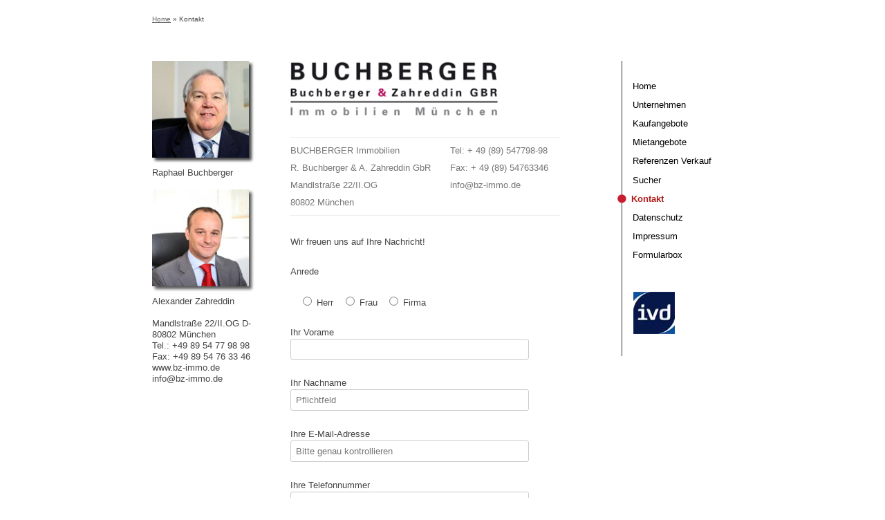

--- FILE ---
content_type: text/html; charset=UTF-8
request_url: http://www.bz-immo.de/kontakt/
body_size: 8739
content:
<!DOCTYPE html>

<!--[if IE 7]>
<html class="ie ie7" lang="de">
<![endif]-->
<!--[if IE 8]>
<html class="ie ie8" lang="de">
<![endif]-->
<!--[if !(IE 7) | !(IE 8)  ]><!-->
<html lang="de">
<!--<![endif]-->
<head>
<meta charset="UTF-8" />
<meta name="viewport" content="width=device-width" />
<title>Kontakt | BUCHBERGER</title>
<link rel="profile" href="http://gmpg.org/xfn/11" />
<link rel="pingback" href="http://www.bz-immo.de/xmlrpc.php" />
<!--[if lt IE 9]>
<script src="http://www.bz-immo.de/wp-content/themes/bzimmo/js/html5.js" type="text/javascript"></script>
<![endif]-->
<meta name='robots' content='max-image-preview:large' />
<link rel="alternate" type="application/rss+xml" title="BUCHBERGER &raquo; Feed" href="http://www.bz-immo.de/feed/" />
<link rel="alternate" type="application/rss+xml" title="BUCHBERGER &raquo; Kommentar-Feed" href="http://www.bz-immo.de/comments/feed/" />
<script type="text/javascript">
window._wpemojiSettings = {"baseUrl":"https:\/\/s.w.org\/images\/core\/emoji\/14.0.0\/72x72\/","ext":".png","svgUrl":"https:\/\/s.w.org\/images\/core\/emoji\/14.0.0\/svg\/","svgExt":".svg","source":{"concatemoji":"http:\/\/www.bz-immo.de\/wp-includes\/js\/wp-emoji-release.min.js?ver=6.2.8"}};
/*! This file is auto-generated */
!function(e,a,t){var n,r,o,i=a.createElement("canvas"),p=i.getContext&&i.getContext("2d");function s(e,t){p.clearRect(0,0,i.width,i.height),p.fillText(e,0,0);e=i.toDataURL();return p.clearRect(0,0,i.width,i.height),p.fillText(t,0,0),e===i.toDataURL()}function c(e){var t=a.createElement("script");t.src=e,t.defer=t.type="text/javascript",a.getElementsByTagName("head")[0].appendChild(t)}for(o=Array("flag","emoji"),t.supports={everything:!0,everythingExceptFlag:!0},r=0;r<o.length;r++)t.supports[o[r]]=function(e){if(p&&p.fillText)switch(p.textBaseline="top",p.font="600 32px Arial",e){case"flag":return s("\ud83c\udff3\ufe0f\u200d\u26a7\ufe0f","\ud83c\udff3\ufe0f\u200b\u26a7\ufe0f")?!1:!s("\ud83c\uddfa\ud83c\uddf3","\ud83c\uddfa\u200b\ud83c\uddf3")&&!s("\ud83c\udff4\udb40\udc67\udb40\udc62\udb40\udc65\udb40\udc6e\udb40\udc67\udb40\udc7f","\ud83c\udff4\u200b\udb40\udc67\u200b\udb40\udc62\u200b\udb40\udc65\u200b\udb40\udc6e\u200b\udb40\udc67\u200b\udb40\udc7f");case"emoji":return!s("\ud83e\udef1\ud83c\udffb\u200d\ud83e\udef2\ud83c\udfff","\ud83e\udef1\ud83c\udffb\u200b\ud83e\udef2\ud83c\udfff")}return!1}(o[r]),t.supports.everything=t.supports.everything&&t.supports[o[r]],"flag"!==o[r]&&(t.supports.everythingExceptFlag=t.supports.everythingExceptFlag&&t.supports[o[r]]);t.supports.everythingExceptFlag=t.supports.everythingExceptFlag&&!t.supports.flag,t.DOMReady=!1,t.readyCallback=function(){t.DOMReady=!0},t.supports.everything||(n=function(){t.readyCallback()},a.addEventListener?(a.addEventListener("DOMContentLoaded",n,!1),e.addEventListener("load",n,!1)):(e.attachEvent("onload",n),a.attachEvent("onreadystatechange",function(){"complete"===a.readyState&&t.readyCallback()})),(e=t.source||{}).concatemoji?c(e.concatemoji):e.wpemoji&&e.twemoji&&(c(e.twemoji),c(e.wpemoji)))}(window,document,window._wpemojiSettings);
</script>
<style type="text/css">
img.wp-smiley,
img.emoji {
	display: inline !important;
	border: none !important;
	box-shadow: none !important;
	height: 1em !important;
	width: 1em !important;
	margin: 0 0.07em !important;
	vertical-align: -0.1em !important;
	background: none !important;
	padding: 0 !important;
}
</style>
	<link rel='stylesheet' id='wp-block-library-css' href='http://www.bz-immo.de/wp-includes/css/dist/block-library/style.min.css?ver=6.2.8' type='text/css' media='all' />
<link rel='stylesheet' id='classic-theme-styles-css' href='http://www.bz-immo.de/wp-includes/css/classic-themes.min.css?ver=6.2.8' type='text/css' media='all' />
<style id='global-styles-inline-css' type='text/css'>
body{--wp--preset--color--black: #000000;--wp--preset--color--cyan-bluish-gray: #abb8c3;--wp--preset--color--white: #ffffff;--wp--preset--color--pale-pink: #f78da7;--wp--preset--color--vivid-red: #cf2e2e;--wp--preset--color--luminous-vivid-orange: #ff6900;--wp--preset--color--luminous-vivid-amber: #fcb900;--wp--preset--color--light-green-cyan: #7bdcb5;--wp--preset--color--vivid-green-cyan: #00d084;--wp--preset--color--pale-cyan-blue: #8ed1fc;--wp--preset--color--vivid-cyan-blue: #0693e3;--wp--preset--color--vivid-purple: #9b51e0;--wp--preset--gradient--vivid-cyan-blue-to-vivid-purple: linear-gradient(135deg,rgba(6,147,227,1) 0%,rgb(155,81,224) 100%);--wp--preset--gradient--light-green-cyan-to-vivid-green-cyan: linear-gradient(135deg,rgb(122,220,180) 0%,rgb(0,208,130) 100%);--wp--preset--gradient--luminous-vivid-amber-to-luminous-vivid-orange: linear-gradient(135deg,rgba(252,185,0,1) 0%,rgba(255,105,0,1) 100%);--wp--preset--gradient--luminous-vivid-orange-to-vivid-red: linear-gradient(135deg,rgba(255,105,0,1) 0%,rgb(207,46,46) 100%);--wp--preset--gradient--very-light-gray-to-cyan-bluish-gray: linear-gradient(135deg,rgb(238,238,238) 0%,rgb(169,184,195) 100%);--wp--preset--gradient--cool-to-warm-spectrum: linear-gradient(135deg,rgb(74,234,220) 0%,rgb(151,120,209) 20%,rgb(207,42,186) 40%,rgb(238,44,130) 60%,rgb(251,105,98) 80%,rgb(254,248,76) 100%);--wp--preset--gradient--blush-light-purple: linear-gradient(135deg,rgb(255,206,236) 0%,rgb(152,150,240) 100%);--wp--preset--gradient--blush-bordeaux: linear-gradient(135deg,rgb(254,205,165) 0%,rgb(254,45,45) 50%,rgb(107,0,62) 100%);--wp--preset--gradient--luminous-dusk: linear-gradient(135deg,rgb(255,203,112) 0%,rgb(199,81,192) 50%,rgb(65,88,208) 100%);--wp--preset--gradient--pale-ocean: linear-gradient(135deg,rgb(255,245,203) 0%,rgb(182,227,212) 50%,rgb(51,167,181) 100%);--wp--preset--gradient--electric-grass: linear-gradient(135deg,rgb(202,248,128) 0%,rgb(113,206,126) 100%);--wp--preset--gradient--midnight: linear-gradient(135deg,rgb(2,3,129) 0%,rgb(40,116,252) 100%);--wp--preset--duotone--dark-grayscale: url('#wp-duotone-dark-grayscale');--wp--preset--duotone--grayscale: url('#wp-duotone-grayscale');--wp--preset--duotone--purple-yellow: url('#wp-duotone-purple-yellow');--wp--preset--duotone--blue-red: url('#wp-duotone-blue-red');--wp--preset--duotone--midnight: url('#wp-duotone-midnight');--wp--preset--duotone--magenta-yellow: url('#wp-duotone-magenta-yellow');--wp--preset--duotone--purple-green: url('#wp-duotone-purple-green');--wp--preset--duotone--blue-orange: url('#wp-duotone-blue-orange');--wp--preset--font-size--small: 13px;--wp--preset--font-size--medium: 20px;--wp--preset--font-size--large: 36px;--wp--preset--font-size--x-large: 42px;--wp--preset--spacing--20: 0.44rem;--wp--preset--spacing--30: 0.67rem;--wp--preset--spacing--40: 1rem;--wp--preset--spacing--50: 1.5rem;--wp--preset--spacing--60: 2.25rem;--wp--preset--spacing--70: 3.38rem;--wp--preset--spacing--80: 5.06rem;--wp--preset--shadow--natural: 6px 6px 9px rgba(0, 0, 0, 0.2);--wp--preset--shadow--deep: 12px 12px 50px rgba(0, 0, 0, 0.4);--wp--preset--shadow--sharp: 6px 6px 0px rgba(0, 0, 0, 0.2);--wp--preset--shadow--outlined: 6px 6px 0px -3px rgba(255, 255, 255, 1), 6px 6px rgba(0, 0, 0, 1);--wp--preset--shadow--crisp: 6px 6px 0px rgba(0, 0, 0, 1);}:where(.is-layout-flex){gap: 0.5em;}body .is-layout-flow > .alignleft{float: left;margin-inline-start: 0;margin-inline-end: 2em;}body .is-layout-flow > .alignright{float: right;margin-inline-start: 2em;margin-inline-end: 0;}body .is-layout-flow > .aligncenter{margin-left: auto !important;margin-right: auto !important;}body .is-layout-constrained > .alignleft{float: left;margin-inline-start: 0;margin-inline-end: 2em;}body .is-layout-constrained > .alignright{float: right;margin-inline-start: 2em;margin-inline-end: 0;}body .is-layout-constrained > .aligncenter{margin-left: auto !important;margin-right: auto !important;}body .is-layout-constrained > :where(:not(.alignleft):not(.alignright):not(.alignfull)){max-width: var(--wp--style--global--content-size);margin-left: auto !important;margin-right: auto !important;}body .is-layout-constrained > .alignwide{max-width: var(--wp--style--global--wide-size);}body .is-layout-flex{display: flex;}body .is-layout-flex{flex-wrap: wrap;align-items: center;}body .is-layout-flex > *{margin: 0;}:where(.wp-block-columns.is-layout-flex){gap: 2em;}.has-black-color{color: var(--wp--preset--color--black) !important;}.has-cyan-bluish-gray-color{color: var(--wp--preset--color--cyan-bluish-gray) !important;}.has-white-color{color: var(--wp--preset--color--white) !important;}.has-pale-pink-color{color: var(--wp--preset--color--pale-pink) !important;}.has-vivid-red-color{color: var(--wp--preset--color--vivid-red) !important;}.has-luminous-vivid-orange-color{color: var(--wp--preset--color--luminous-vivid-orange) !important;}.has-luminous-vivid-amber-color{color: var(--wp--preset--color--luminous-vivid-amber) !important;}.has-light-green-cyan-color{color: var(--wp--preset--color--light-green-cyan) !important;}.has-vivid-green-cyan-color{color: var(--wp--preset--color--vivid-green-cyan) !important;}.has-pale-cyan-blue-color{color: var(--wp--preset--color--pale-cyan-blue) !important;}.has-vivid-cyan-blue-color{color: var(--wp--preset--color--vivid-cyan-blue) !important;}.has-vivid-purple-color{color: var(--wp--preset--color--vivid-purple) !important;}.has-black-background-color{background-color: var(--wp--preset--color--black) !important;}.has-cyan-bluish-gray-background-color{background-color: var(--wp--preset--color--cyan-bluish-gray) !important;}.has-white-background-color{background-color: var(--wp--preset--color--white) !important;}.has-pale-pink-background-color{background-color: var(--wp--preset--color--pale-pink) !important;}.has-vivid-red-background-color{background-color: var(--wp--preset--color--vivid-red) !important;}.has-luminous-vivid-orange-background-color{background-color: var(--wp--preset--color--luminous-vivid-orange) !important;}.has-luminous-vivid-amber-background-color{background-color: var(--wp--preset--color--luminous-vivid-amber) !important;}.has-light-green-cyan-background-color{background-color: var(--wp--preset--color--light-green-cyan) !important;}.has-vivid-green-cyan-background-color{background-color: var(--wp--preset--color--vivid-green-cyan) !important;}.has-pale-cyan-blue-background-color{background-color: var(--wp--preset--color--pale-cyan-blue) !important;}.has-vivid-cyan-blue-background-color{background-color: var(--wp--preset--color--vivid-cyan-blue) !important;}.has-vivid-purple-background-color{background-color: var(--wp--preset--color--vivid-purple) !important;}.has-black-border-color{border-color: var(--wp--preset--color--black) !important;}.has-cyan-bluish-gray-border-color{border-color: var(--wp--preset--color--cyan-bluish-gray) !important;}.has-white-border-color{border-color: var(--wp--preset--color--white) !important;}.has-pale-pink-border-color{border-color: var(--wp--preset--color--pale-pink) !important;}.has-vivid-red-border-color{border-color: var(--wp--preset--color--vivid-red) !important;}.has-luminous-vivid-orange-border-color{border-color: var(--wp--preset--color--luminous-vivid-orange) !important;}.has-luminous-vivid-amber-border-color{border-color: var(--wp--preset--color--luminous-vivid-amber) !important;}.has-light-green-cyan-border-color{border-color: var(--wp--preset--color--light-green-cyan) !important;}.has-vivid-green-cyan-border-color{border-color: var(--wp--preset--color--vivid-green-cyan) !important;}.has-pale-cyan-blue-border-color{border-color: var(--wp--preset--color--pale-cyan-blue) !important;}.has-vivid-cyan-blue-border-color{border-color: var(--wp--preset--color--vivid-cyan-blue) !important;}.has-vivid-purple-border-color{border-color: var(--wp--preset--color--vivid-purple) !important;}.has-vivid-cyan-blue-to-vivid-purple-gradient-background{background: var(--wp--preset--gradient--vivid-cyan-blue-to-vivid-purple) !important;}.has-light-green-cyan-to-vivid-green-cyan-gradient-background{background: var(--wp--preset--gradient--light-green-cyan-to-vivid-green-cyan) !important;}.has-luminous-vivid-amber-to-luminous-vivid-orange-gradient-background{background: var(--wp--preset--gradient--luminous-vivid-amber-to-luminous-vivid-orange) !important;}.has-luminous-vivid-orange-to-vivid-red-gradient-background{background: var(--wp--preset--gradient--luminous-vivid-orange-to-vivid-red) !important;}.has-very-light-gray-to-cyan-bluish-gray-gradient-background{background: var(--wp--preset--gradient--very-light-gray-to-cyan-bluish-gray) !important;}.has-cool-to-warm-spectrum-gradient-background{background: var(--wp--preset--gradient--cool-to-warm-spectrum) !important;}.has-blush-light-purple-gradient-background{background: var(--wp--preset--gradient--blush-light-purple) !important;}.has-blush-bordeaux-gradient-background{background: var(--wp--preset--gradient--blush-bordeaux) !important;}.has-luminous-dusk-gradient-background{background: var(--wp--preset--gradient--luminous-dusk) !important;}.has-pale-ocean-gradient-background{background: var(--wp--preset--gradient--pale-ocean) !important;}.has-electric-grass-gradient-background{background: var(--wp--preset--gradient--electric-grass) !important;}.has-midnight-gradient-background{background: var(--wp--preset--gradient--midnight) !important;}.has-small-font-size{font-size: var(--wp--preset--font-size--small) !important;}.has-medium-font-size{font-size: var(--wp--preset--font-size--medium) !important;}.has-large-font-size{font-size: var(--wp--preset--font-size--large) !important;}.has-x-large-font-size{font-size: var(--wp--preset--font-size--x-large) !important;}
.wp-block-navigation a:where(:not(.wp-element-button)){color: inherit;}
:where(.wp-block-columns.is-layout-flex){gap: 2em;}
.wp-block-pullquote{font-size: 1.5em;line-height: 1.6;}
</style>
<link rel='stylesheet' id='cptch_stylesheet-css' href='http://www.bz-immo.de/wp-content/plugins/captcha/css/front_end_style.css?ver=4.4.5' type='text/css' media='all' />
<link rel='stylesheet' id='dashicons-css' href='http://www.bz-immo.de/wp-includes/css/dashicons.min.css?ver=6.2.8' type='text/css' media='all' />
<link rel='stylesheet' id='cptch_desktop_style-css' href='http://www.bz-immo.de/wp-content/plugins/captcha/css/desktop_style.css?ver=4.4.5' type='text/css' media='all' />
<link rel='stylesheet' id='contact-form-7-css' href='http://www.bz-immo.de/wp-content/plugins/contact-form-7/includes/css/styles.css?ver=5.6.3' type='text/css' media='all' />
<link rel='stylesheet' id='twentytwelve-style-css' href='http://www.bz-immo.de/wp-content/themes/bzimmo/style.css?ver=6.2.8' type='text/css' media='all' />
<!--[if lt IE 9]>
<link rel='stylesheet' id='twentytwelve-ie-css' href='http://www.bz-immo.de/wp-content/themes/bzimmo/css/ie.css?ver=20121010' type='text/css' media='all' />
<![endif]-->
<link rel='stylesheet' id='footer-credits-css' href='http://www.bz-immo.de/wp-content/plugins/footer-putter/styles/footer-credits.css?ver=1.17' type='text/css' media='all' />
<script type='text/javascript' src='http://www.bz-immo.de/wp-includes/js/jquery/jquery.min.js?ver=3.6.4' id='jquery-core-js'></script>
<script type='text/javascript' src='http://www.bz-immo.de/wp-includes/js/jquery/jquery-migrate.min.js?ver=3.4.0' id='jquery-migrate-js'></script>
<link rel="https://api.w.org/" href="http://www.bz-immo.de/wp-json/" /><link rel="alternate" type="application/json" href="http://www.bz-immo.de/wp-json/wp/v2/pages/853" /><link rel="EditURI" type="application/rsd+xml" title="RSD" href="http://www.bz-immo.de/xmlrpc.php?rsd" />
<link rel="wlwmanifest" type="application/wlwmanifest+xml" href="http://www.bz-immo.de/wp-includes/wlwmanifest.xml" />
<meta name="generator" content="WordPress 6.2.8" />
<link rel="canonical" href="http://www.bz-immo.de/kontakt/" />
<link rel='shortlink' href='http://www.bz-immo.de/?p=853' />
<link rel="alternate" type="application/json+oembed" href="http://www.bz-immo.de/wp-json/oembed/1.0/embed?url=http%3A%2F%2Fwww.bz-immo.de%2Fkontakt%2F" />
<link rel="alternate" type="text/xml+oembed" href="http://www.bz-immo.de/wp-json/oembed/1.0/embed?url=http%3A%2F%2Fwww.bz-immo.de%2Fkontakt%2F&#038;format=xml" />
		<link rel="stylesheet" type="text/css" href="http://www.bz-immo.de/wp-content/plugins/nivo-slider-for-wordpress/css/nivoslider4wp.css" />
		<style>
		#slider{
			width:960px;
			height:219px;
			background:transparent url(http://www.bz-immo.de/wp-content/plugins/nivo-slider-for-wordpress/css/images/loading.gif) no-repeat 50% 50%;
		}
		.nivo-caption {
			background:#cccccc;
			color:#000000;
		}
		</style>
			<script type="text/javascript" src="https://ajax.googleapis.com/ajax/libs/jquery/1.5.1/jquery.min.js"></script>
		<script type="text/javascript" src="http://www.bz-immo.de/wp-content/plugins/nivo-slider-for-wordpress/js/jquery.nivo.slider.pack.js"></script>
		<script type="text/javascript">
		var $nv4wp = jQuery.noConflict();
		$nv4wp(window).load(function() {
			$nv4wp('#slider').nivoSlider({
				effect:'fade',
				slices:15, // For slice animations
				boxCols: 4, // For box animations
				boxRows: 2, // For box animations
				animSpeed:500, // Slide transition speed
				pauseTime:9000, // How long each slide will show
				startSlide:0, // Set starting Slide (0 index)
				directionNav:true, //Next & Prev
				directionNavHide:true, //Only show on hover
				controlNav:true, // 1,2,3... navigation
				controlNavThumbs:false, // Use thumbnails for Control Nav
				controlNavThumbsFromRel:false, // Use image rel for thumbs
				controlNavThumbsSearch: '.jpg', // Replace this with...
				controlNavThumbsReplace: '_thumb.jpg', // ...this in thumb Image src
				keyboardNav:true, //Use left & right arrows
				pauseOnHover:true, //Stop animation while hovering
				manualAdvance:false, //Force manual transitions
				captionOpacity:0.5, //Universal caption opacity
				prevText: 'Prev', // Prev directionNav text
				nextText: 'Next', // Next directionNav text
				beforeChange: function(){}, // Triggers before a slide transition
				afterChange: function(){}, // Triggers after a slide transition
				slideshowEnd: function(){}, // Triggers after all slides have been shown
				lastSlide: function(){}, // Triggers when last slide is shown
				afterLoad: function(){} // Triggers when slider has loaded
			});
		});
		</script>
		

<!-- OpenEstate-Wrapper v1.6.33 (begin) -->
<link rel="stylesheet" type="text/css" media="all" href="http://www.bz-immo.de/immotool-export/style.php?wrapped=1" />
<!-- OpenEstate-Wrapper v1.6.33 (end) -->

<style type="text/css">.broken_link, a.broken_link {
	text-decoration: line-through;
}</style>	<style type="text/css" id="twentytwelve-header-css">
			.site-header h1 a,
		.site-header h2 {
			color: #444;
		}
		</style>
	</head>

<body class="page-template-default page page-id-853 single-author">		

<div id="page" class="hfeed site">

<div class="breadcrumb"><a href="/">Home</a> &raquo; Kontakt
</div><!-- .breadcrumb -->	


	<header id="masthead" class="site-header" role="banner">


				

		
	</header><!-- #masthead -->

	<div id="main" class="wrapper">
<div id="custom-sidebar" class="widget-area" role="complementary">
<aside id="text-5" class="widget widget_text">			<div class="textwidget"><img class="wp-image-1058 size-full alignnone" src="https://www.bz-immo.de/wp-content/uploads/raphael_2-150x1502.jpg" alt="" width="150" height="150" /><br>
Raphael Buchberger<br><br>

<img class="wp-image-1059 size-full alignnone" src="https://www.bz-immo.de/wp-content/uploads/alexander_2-150x1502.jpg" alt="" width="150" height="150" /><br>
Alexander Zahreddin<br><br>


Mandlstraße 22/II.OG
D-80802 München<br>
Tel.: +49 89 54 77 98 98<br>
Fax: +49 89 54 76 33 46<br>
www.bz-immo.de<br>
info@bz-immo.de<br></div>
		</aside></div><!-- #secondary -->
<div id="primary" class="site-content">
	<div id="content" role="main">
	
	<img class="alignnone size-full wp-image-522" src="http://www.bz-immo.de/wp-content/uploads/buchberger-logo-300x81.png" alt="buchberger-logo" width="300" height="81" />
		
	<article id="post-853" class="post-853 page type-page status-publish hentry">
		<header class="entry-header">
											</header>

		<div class="entry-content">
			<table style="width: 100%;" border="0" cellspacing="5" align="center">
<tbody>
<tr>
<td>BUCHBERGER Immobilien<br />
R. Buchberger &amp; A. Zahreddin GbR<br />
Mandlstraße 22/II.OG<br />
80802 München</td>
<td></td>
<td valign="top">Tel: + 49 (89) 547798-98<br />
Fax: + 49 (89) 54763346<br />
info@bz-immo.de</td>
</tr>
</tbody>
</table>
<p>Wir freuen uns auf Ihre Nachricht!</p>
<div role="form" class="wpcf7" id="wpcf7-f50-p853-o1" dir="ltr">
<div class="screen-reader-response"><p role="status" aria-live="polite" aria-atomic="true"></p> <ul></ul></div>
<form action="/kontakt/#wpcf7-f50-p853-o1" method="post" class="wpcf7-form init" novalidate="novalidate" data-status="init">
<div style="display: none;">
<input type="hidden" name="_wpcf7" value="50" />
<input type="hidden" name="_wpcf7_version" value="5.6.3" />
<input type="hidden" name="_wpcf7_locale" value="" />
<input type="hidden" name="_wpcf7_unit_tag" value="wpcf7-f50-p853-o1" />
<input type="hidden" name="_wpcf7_container_post" value="853" />
<input type="hidden" name="_wpcf7_posted_data_hash" value="" />
</div>
<p>Anrede</p>
<p><span class="wpcf7-form-control-wrap" data-name="Anrede"><span class="wpcf7-form-control wpcf7-radio"><span class="wpcf7-list-item first"><input type="radio" name="Anrede" value="Herr" /><span class="wpcf7-list-item-label">Herr</span></span><span class="wpcf7-list-item"><input type="radio" name="Anrede" value="Frau" /><span class="wpcf7-list-item-label">Frau</span></span><span class="wpcf7-list-item last"><input type="radio" name="Anrede" value="Firma" /><span class="wpcf7-list-item-label">Firma</span></span></span></span></p>
<p>Ihr Vorame<br />
    <span class="wpcf7-form-control-wrap" data-name="Vorname"><input type="text" name="Vorname" value="" size="40" class="wpcf7-form-control wpcf7-text" aria-invalid="false" /></span> </p>
<p>Ihr Nachname <br />
    <span class="wpcf7-form-control-wrap" data-name="Nachname"><input type="text" name="Nachname" value="" size="40" class="wpcf7-form-control wpcf7-text wpcf7-validates-as-required" aria-required="true" aria-invalid="false" placeholder="Pflichtfeld" /></span> </p>
<p>Ihre E-Mail-Adresse<br />
    <span class="wpcf7-form-control-wrap" data-name="your-email"><input type="email" name="your-email" value="" size="40" class="wpcf7-form-control wpcf7-text wpcf7-email wpcf7-validates-as-email" aria-invalid="false" placeholder="Bitte genau kontrollieren" /></span> </p>
<p>Ihre Telefonnummer<br />
    <span class="wpcf7-form-control-wrap" data-name="phone"><input type="text" name="phone" value="" size="40" class="wpcf7-form-control wpcf7-text wpcf7-validates-as-required" aria-required="true" aria-invalid="false" placeholder="Bitte genau kontrollieren" /></span> </p>
<p>Betreff<br />
    <span class="wpcf7-form-control-wrap" data-name="your-subject"><input type="text" name="your-subject" value="" size="40" class="wpcf7-form-control wpcf7-text wpcf7-validates-as-required" aria-required="true" aria-invalid="false" /></span> </p>
<p>Ihre Nachricht an uns<br />
    <span class="wpcf7-form-control-wrap" data-name="your-message"><textarea name="your-message" cols="40" rows="10" class="wpcf7-form-control wpcf7-textarea wpcf7-validates-as-required" aria-required="true" aria-invalid="false"></textarea></span> </p>
<p> <span class="wpcf7-form-control-wrap" data-name="Widerrufsbelehrung"><span class="wpcf7-form-control wpcf7-acceptance"><span class="wpcf7-list-item"><input type="checkbox" name="Widerrufsbelehrung" value="1" aria-invalid="false" /></span></span></span> Widerrufsbelehrung zur Kenntnis genommen</p>
<p> Wenn Sie dieses Formular nutzen, um einen Vermittlungsauftrag zu erteilen und Sie als Verbraucher handeln, dann gilt dieses, gesetzlich vorgegebene Widerrufsrecht.</p>
<p> Widerrufsrecht<br />
Sie haben das Recht, binnen vierzehn Tagen ohne Angabe von Gründen diesen Vertrag zu widerrufen.<br />
Die Widerrufsfrist beträgt vierzehn Tage ab dem Tag des Vertragsabschlusses.<br />
Um Ihr Widerrufsrecht auszuüben, müssen Sie uns (Fügen Sie Ihren Namen, Ihre Anschrift und, soweit verfügbar Ihre Telefonnummer, Telefaxnummer und E-Mail-Adresse) mittels einer eindeutigen Erklärung (z. B. ein mit der Post versandter Brief, Telefax oder E-Mail) über Ihren Entschluss, diesen Vertrag zu widerrufen, informieren. Sie können dafür das  <a href="http://www.bz-immo.de/wp-content/uploads/Widerrufs-Formular.pdf"> Widerrufsformular</a><br />
verwenden, das jedoch nicht vorgeschrieben ist. Zur Wahrung der Widerrufsfrist reicht es aus, dass Sie die Mitteilung über die Ausübung des Widerrufsrechts vor Ablauf der Widerrufsfrist absenden.</p>
<p>Folgen des Widerrufs<br />
Wenn Sie diesen Vertrag widerrufen, haben wir Ihnen alle Zahlungen, die wir von Ihnen erhalten haben, unverzüglich und spätestens binnen vierzehn Tagen ab dem Tag zurückzuzahlen, an dem die Mitteilung über Ihren Widerruf dieses Vertrags bei uns eingegangen ist. Für diese Rückzahlung verwenden wir dasselbe Zahlungsmittel, das Sie bei der ursprünglichen Transaktion eingesetzt haben, es sei denn, mit Ihnen wurde ausdrücklich etwas anderes vereinbart; in keinem Fall werden Ihnen wegen dieser Rückzahlung Entgelte berechnet.<br />
Haben Sie verlangt, dass die Dienstleistungen während der Widerrufsfrist beginnen soll, so haben Sie uns einen angemessenen Betrag zu zahlen, der dem Anteil der bis zu dem Zeitpunkt, zu dem Sie uns von der Ausübung des Widerrufsrechts hinsichtlich dieses Vertrags unterrichten, bereits erbrachten Dienstleistungen im Vergleich zum Gesamtumfang der im Vertrag vorgesehenen Dienstleistungen entspricht.<br />
Ende der Widerrufsbelehrung
</p>
<p><span id="wpcf7-697443e82a932-wrapper" class="wpcf7-form-control-wrap nicht-anklicken-358-wrap" style="display:none !important; visibility:hidden !important;"><input id="wpcf7-697443e82a932-field"  class="wpcf7-form-control wpcf7-text" type="text" name="nicht-anklicken-358" value="" size="40" tabindex="-1" autocomplete="new-password" /></span></p>
<p><input type="hidden" name="_wpcf7_captcha_challenge_captcha-454" value="3145277450" /><img class="wpcf7-form-control wpcf7-captchac wpcf7-captcha-captcha-454" width="72" height="24" alt="captcha" src="http://www.bz-immo.de/wp-content/uploads/wpcf7_captcha/3145277450.png" /> <span class="wpcf7-form-control-wrap" data-name="captcha-454"><input type="text" name="captcha-454" value="" size="40" class="wpcf7-form-control wpcf7-captchar" autocomplete="off" aria-invalid="false" /></span></p>
<p><input type="submit" value="Senden" class="wpcf7-form-control has-spinner wpcf7-submit" /></p>
<div class="wpcf7-response-output" aria-hidden="true"></div></form></div>
<p><b>Datenschutzhinweis</b><br />
Mit diesem Kontaktformular erreichen Sie uns direkt. Die von Ihnen eingegebenen Daten werden über unseren Server per E-Mail an uns weitergeleitet und nach Beantwortung umgehend gelöscht, sofern keine gesetzliche Aufbewahrungspflicht besteht. Eine Nutzung zu einem anderen Zweck oder eine Datenweitergabe an Dritte findet nicht statt.</p>
					</div><!-- .entry-content -->
		<footer class="entry-meta">
					</footer><!-- .entry-meta -->
	</article><!-- #post -->
	
<div id="comments" class="comments-area">

	
	
	
</div><!-- #comments .comments-area -->		</div><!-- #content -->
</div><!-- #primary -->
<nav id="navcontainer" class="main-navigation" role="navigation">
			<h3 class="menu-toggle">Menü</h3>
			<a class="assistive-text" href="#content" title="Zum Inhalt springen">Zum Inhalt springen</a>
			<div class="menu-hauptmenue_klein-container"><ul id="menu-hauptmenue_klein" class="nav-menu"><li id="menu-item-99" class="menu-item menu-item-type-custom menu-item-object-custom menu-item-home menu-item-99"><a href="http://www.bz-immo.de/">Home</a></li>
<li id="menu-item-220" class="menu-item menu-item-type-post_type menu-item-object-page menu-item-220"><a href="http://www.bz-immo.de/unternehmen/">Unternehmen</a></li>
<li id="menu-item-1114" class="menu-item menu-item-type-post_type menu-item-object-page menu-item-1114"><a href="http://www.bz-immo.de/kaufangebote/">Kaufangebote</a></li>
<li id="menu-item-1060" class="menu-item menu-item-type-post_type menu-item-object-page menu-item-1060"><a href="http://www.bz-immo.de/mietangebote/">Mietangebote</a></li>
<li id="menu-item-1189" class="menu-item menu-item-type-post_type menu-item-object-page menu-item-has-children menu-item-1189"><a href="http://www.bz-immo.de/referenzen-verkauf/">Referenzen Verkauf</a>
<ul class="sub-menu">
	<li id="menu-item-1408" class="menu-item menu-item-type-post_type menu-item-object-page menu-item-1408"><a href="http://www.bz-immo.de/referenz-wohn-und-geschaeftshaeuser/">Wohn- und Geschäftshäuser</a></li>
	<li id="menu-item-1407" class="menu-item menu-item-type-post_type menu-item-object-page menu-item-1407"><a href="http://www.bz-immo.de/referenz-haeuser/">Häuser</a></li>
	<li id="menu-item-1406" class="menu-item menu-item-type-post_type menu-item-object-page menu-item-1406"><a href="http://www.bz-immo.de/referenz-wohnungen/">Wohnungen</a></li>
	<li id="menu-item-1405" class="menu-item menu-item-type-post_type menu-item-object-page menu-item-1405"><a href="http://www.bz-immo.de/referenz-grundstuecke/">Grundstücke</a></li>
</ul>
</li>
<li id="menu-item-1143" class="menu-item menu-item-type-post_type menu-item-object-page menu-item-1143"><a href="http://www.bz-immo.de/gesucht-zu-mieten/">Sucher</a></li>
<li id="menu-item-930" class="menu-item menu-item-type-post_type menu-item-object-page current-menu-item page_item page-item-853 current_page_item menu-item-930"><a href="http://www.bz-immo.de/kontakt/" aria-current="page">Kontakt</a></li>
<li id="menu-item-1519" class="menu-item menu-item-type-post_type menu-item-object-page menu-item-1519"><a href="http://www.bz-immo.de/datenschutz/">Datenschutz</a></li>
<li id="menu-item-1061" class="menu-item menu-item-type-post_type menu-item-object-page menu-item-1061"><a href="http://www.bz-immo.de/impressum/">Impressum</a></li>
<li id="menu-item-1266" class="menu-item menu-item-type-post_type menu-item-object-page menu-item-has-children menu-item-1266"><a href="http://www.bz-immo.de/formularbox/">Formularbox</a>
<ul class="sub-menu">
	<li id="menu-item-1104" class="menu-item menu-item-type-custom menu-item-object-custom menu-item-1104"><a target="_blank" rel="noopener" href="http://www.bz-immo.de/wp-content/uploads/Widerrufs-Formular.pdf">Widerrufs-Formular</a></li>
	<li id="menu-item-1268" class="menu-item menu-item-type-custom menu-item-object-custom menu-item-1268"><a href="http://www.bz-immo.de/wp-content/uploads/vermieterbestaetigung_zur_vorlage_beim_einwohnermeldeamt.pdf">Wohnungsgeberbestätigung</a></li>
	<li id="menu-item-1269" class="menu-item menu-item-type-custom menu-item-object-custom menu-item-1269"><a href="http://www.bz-immo.de/wp-content/uploads/Selbstauskunft.pdf">Selbstauskunft-Privat</a></li>
	<li id="menu-item-1267" class="menu-item menu-item-type-custom menu-item-object-custom menu-item-1267"><a href="http://www.bz-immo.de/wp-content/uploads/Gewerbe-Selbstauskunf-238.pdf">Selbstauskunft-Gewerbe</a></li>
</ul>
</li>
</ul></div>			<br><br>
			<br>
			<img src="http://www.bz-immo.de/wp-content/uploads/ivd_logo.jpg" alt="IVD-Logo" width="76" height="61" />
		</nav><!-- #site-navigation -->
	</div><!-- #main .wrapper -->
	<footer id="colophon" role="contentinfo">
	
	<!--
		<div class="site-info">
						<a href="http://de.wordpress.org/" title="Semantic Personal Publishing Platform">Dieses Blog läuft mit WordPress</a>
	-->		
			
		</div><!-- .site-info -->
	</footer><!-- #colophon -->
</div><!-- #page -->

<div class="custom-footer"><div id="footer_copyright-3" class="widget widget_footer_copyright"><div class="wrap"><div class="footer-putter-credits  footer-right "><div class="footer-putter-menu><nav "><ul id="menu-fussmenue" class="menu"><li id="menu-item-156" class="menu-item menu-item-type-post_type menu-item-object-page menu-item-156"><a href="http://www.bz-immo.de/impressum/">Impressum</a></li>
</ul></nav></div><div class="footer-putter-contact " ></div></div><div class="clear"></div></div></div></div><!-- end .custom-footer --><script type='text/javascript' src='http://www.bz-immo.de/wp-content/plugins/contact-form-7/includes/swv/js/index.js?ver=5.6.3' id='swv-js'></script>
<script type='text/javascript' id='contact-form-7-js-extra'>
/* <![CDATA[ */
var wpcf7 = {"api":{"root":"http:\/\/www.bz-immo.de\/wp-json\/","namespace":"contact-form-7\/v1"}};
/* ]]> */
</script>
<script type='text/javascript' src='http://www.bz-immo.de/wp-content/plugins/contact-form-7/includes/js/index.js?ver=5.6.3' id='contact-form-7-js'></script>
<script type='text/javascript' src='http://www.bz-immo.de/wp-content/themes/bzimmo/js/navigation.js?ver=20140318' id='twentytwelve-navigation-js'></script>
</body>
</html>

--- FILE ---
content_type: text/css; charset=utf-8
request_url: http://www.bz-immo.de/immotool-export/style.php?wrapped=1
body_size: 2484
content:
/**
 * Allgemeines
 */

#openestate_contentpane {
}

#openestate_contentpane img {
  background-color: #ffffff;
	margin-left: 25px;
}

#openestate_header {
}

#openestate_content
{
}

#openestate_footer {
  clear: both;
  text-align: right;
  margin: 1em;
}

.openestate_clear {
  clear: both;
}

.openestate_nowrap {
  white-space: nowrap;
}

.openestate_light {
  background-color: #ffffff;
}

.openestate_dark {
  background-color: #efefef;
}


/**
 * Allgemein, Fehlermeldungen
 */

#openestate_error {
  border: 1px solid #A9A9A9;
  background-color: #efefef;
  margin: 1em;
  padding: 1em;
  text-align: center;
}

#openestate_error h1 {
  margin: 0;
  margin-bottom: 5px;
}


/**
 * Allgemein, Sprachauswahl
 */

#openestate_languages ul {
  text-align: right;
  font-weight: bold;
  border-bottom: 1px solid #A9A9A9;
  list-style-type: none !important;
  padding: 3px 10px 3px 10px !important;
  margin: 1em 0 1em 0 !important;
}

#openestate_languages ul li {
  display: inline !important;
}

#openestate_languages ul li a {
  padding: 3px 4px;
  border: 1px solid #A9A9A9;
  background-color: #efefef;
  color: #666;
  margin-right: 0px;
  text-decoration: none;
  border-bottom: none;
}

#openestate_languages ul li.selected a,
#openestate_languages ul li a:hover {
  background-color: #ffffff;
  color: #000;
  position: relative;
  top: 1px;
  padding-top: 4px;
}


/**
 * Immobilienliste, Seitenzähler
 */

#openestate_listing_pagination_top ul,
#openestate_listing_pagination_bottom ul {
  clear: both;
  text-align: left;
  font-weight: bold;
  list-style-type: none !important;
  padding: 3px 10px 3px 10px !important;
  margin: 0.5em 0 0.5em 0 !important;
}

#openestate_listing_pagination_top ul {
  border-bottom: 1px solid #A9A9A9;
}

#openestate_listing_pagination_bottom ul {
  border-top: 1px solid #A9A9A9;
}

#openestate_listing_pagination_top ul li,
#openestate_listing_pagination_bottom ul li {
  display: inline !important;
}

#openestate_listing_pagination_top ul li a,
#openestate_listing_pagination_bottom ul li a {
  padding: 3px 4px;
  border: 1px solid #A9A9A9;
  background-color: #efefef;
  color: #666;
  margin-right: 0px;
  text-decoration: none;
}

#openestate_listing_pagination_top ul li a {
  border-bottom: none;
}

#openestate_listing_pagination_bottom ul li a {
  border-top: none;
}

#openestate_listing_pagination_top ul li.selected a,
#openestate_listing_pagination_bottom ul li.selected a,
#openestate_listing_pagination_top ul li a:hover,
#openestate_listing_pagination_bottom ul li a:hover {
  background-color: #ffffff;
  color: #000;
  position: relative;
}

#openestate_listing_pagination_top ul li.selected a,
#openestate_listing_pagination_top ul li a:hover {
  top: 1px;
  padding-top: 4px;
}

#openestate_listing_pagination_bottom ul li.selected a,
#openestate_listing_pagination_bottom ul li a:hover {
  top: -1px;
  padding-bottom: 4px;
}


/**
 * Immobilienliste, Formulare zur Eingrenzung
 */

#openestate_listing_menu {
  text-align: left;
  background-color: #ffffff;
  border-bottom: 1px dashed #A9A9A9;
  padding-top: 0.5em;
  padding-bottom: 1em;
  margin-left: 1em;
  margin-right: 1em;
}

#openestate_listing_menu div {
  display: inline;
}

#openestate_listing_menu input,
#openestate_listing_menu select {
  border: 1px solid #A9A9A9;
  background-color: #ffffff;
}

#openestate_listing_menu input.openestate_search_button {
  border: none;
  background-image: url(img/search.jpg);
  background-repeat: no-repeat;
  width: 109px;
  height: 35px;
  cursor: pointer;
}

#openestate_listing_menu input.openestate_cancel_button {
  border: none;
  background-image: url(img/cancel.png);
  background-repeat: no-repeat;
  width: 22px;
  height: 22px;
  cursor: pointer;
}

#openestate_listing_menu input.openestate_remove_button {
  border: none;
  background-image: url(img/delete.png);
  background-repeat: no-repeat;
  width: 22px;
  height: 22px;
  cursor: pointer;
}

.openestate_listing_buttons {
  margin-left: 1em;
  float: right;
}


/**
 * Immobilienliste, Kurzexposé
 */

#openestate_empty_list {
  padding: 2em;
  text-align: center;
  font-weight: bold;
  font-size: 1.2em;
}

#openestate_listing_modes {
  float: right;
  margin-right: 0.5em;
}


/**
 * Immobilienliste, Kurzexposé, Listenansicht
 */

.openestate_listing_entry {
  clear: both;
  margin: 1em;
  border: 1px solid #A9A9A9;
  padding: 0.5em;
}

.openestate_listing_entry h2 {
  margin: 0;
  margin-bottom: 0.5em;
}

.openestate_listing_entry .image {
  float: left;
}

.openestate_listing_entry .image img {
  border: 1px solid #A9A9A9;
}

.openestate_listing_entry .col_1 ul,
.openestate_listing_entry .col_2 ul {
  margin: 0 !important;
  float: left;
}

.openestate_listing_entry .options {
  clear: both;
}

.openestate_listing_entry .options ul {
  margin: 0 !important;
  padding: 0 !important;
  padding-top: 0.5em !important;
  list-style-type: none !important;
  text-align: left;
}

.openestate_listing_entry .options ul li {
  text-align: left;
  display: inline !important;
  padding-right: 0.5em !important;
}


/**
 * Immobilienliste, Kurzexposé, Galerieansicht
 */

.openestate_listing_image {
  height: auto;
  float: left;
  text-align:center;
  margin: 0.5em;
  -moz-border-radius:0.8em;
  -khtml-border-radius:0.8em;
  background-color: #efefef;
  border: 3px solid #A9A9A9;
  border-style: outset;
  padding: 0.5em;
  margin-top: 0.5em;
  margin-bottom: 0.5em;
  vertical-align:middle;
}

.openestate_listing_image .info_box {
  display: none;
  margin: 0;
  margin-bottom: 0.1em;
  text-align:left;
}

.openestate_listing_image:hover .info_box {
  display: block;
  padding: 1em;
  margin-left:-2em;
  margin-top: -4em;
  position: absolute;
  z-index: 3;
  background-color: #efefef;
  border: 2px solid #A9A9A9;
  width: 250px;
}

.openestate_listing_image:hover .info_box h2 {
  margin:0;
  margin-bottom:0.5em;
  font-size: 1.0em;
}

.openestate_listing_image:hover .info_box h2 a {
  text-decoration: none;
}

.openestate_listing_image:hover .info_box h2 a:hover {
  text-decoration: underline;
}

.openestate_listing_image:hover .info_box ul {
  margin:0 !important;
  padding:0 !important;
  padding-left:1em !important;
}

.openestate_listing_image:hover .info_box ul li {
  font-size: 0.9em;
}

.openestate_listing_image:hover .info_box div.options {
  clear: both;
}

.openestate_listing_image:hover .info_box div.options ul {
  margin: 0 !important;
  padding: 0 !important;
  padding-top: 0.5em !important;
  list-style-type: none !important;
  text-align: left;
}

.openestate_listing_image:hover .info_box div.options ul li {
  display: block !important;
  text-align: left;
  float: left;
  clear: left;
}


/**
 * Exposéansicht
 */

#openestate_expose_header {
  margin-left: 1em;
  margin-right: 1em;
}

#openestate_expose_header ul {
  list-style-type: none !important;
  padding: 0 !important;
  margin: 0 !important;
  min-width: 300px;
}

#openestate_expose_header ul li {
  font-weight: bold;
  letter-spacing: 1px;
}

#openestate_expose_header ul li div {
  display: inline-block !important;
  text-align: right;
  width: 125px;
  margin-right: 0.5em;
  font-weight: normal;
  letter-spacing: 0;
}

#openestate_expose_header_image {
  float: left;
}

#openestate_expose_view {
  clear: both;
  margin-left: 1em;
  margin-right: 1em;
  padding-top: 1em;
}

#openestate_expose_view_menu {
  position: relative;
  top: 1px;
}

#openestate_expose_view_content {
  border: 1px solid #A9A9A9;
  border-top: 1px solid #ffffff;
  padding-left: 1em;
  padding-right: 1em;
  margin-bottom: 2em;
}


/**
 * Exposéansicht, Menü
 */

#openestate_expose_menu_top ul,
#openestate_expose_menu_bottom ul {
  clear: both;
  text-align: left;
  font-weight: bold;
  list-style-type: none !important;
  padding: 3px 10px 3px 10px !important;
  margin: 0.5em 0 0.5em 0 !important;
}

#openestate_expose_menu_top ul {
  border-bottom: 1px solid #A9A9A9;
}

#openestate_expose_menu_bottom ul {
  border-top: 1px solid #A9A9A9;
}

#openestate_expose_menu_top ul li,
#openestate_expose_menu_bottom ul li {
  display: inline !important;
}

#openestate_expose_menu_top ul li a,
#openestate_expose_menu_bottom ul li a {
  padding: 3px 4px;
  border: 1px solid #A9A9A9;
  background-color: #efefef;
  color: #666;
  margin-right: 0px;
  text-decoration: none;
}

#openestate_expose_menu_top ul li a {
  border-bottom: none;
}

#openestate_expose_menu_bottom ul li a {
  border-top: none;
}

#openestate_expose_menu_top ul li.selected a,
#openestate_expose_menu_bottom ul li.selected a,
#openestate_expose_menu_top ul li a:hover,
#openestate_expose_menu_bottom ul li a:hover {
  background-color: #ffffff;
  color: #000;
  position: relative;
}

#openestate_expose_menu_top ul li.selected a,
#openestate_expose_menu_top ul li a:hover {
  top: 1px;
  padding-top: 4px;
}

#openestate_expose_menu_bottom ul li.selected a,
#openestate_expose_menu_bottom ul li a:hover {
  top: -1px;
  padding-bottom: 4px;
}


/**
 * Exposéansicht, Detailmenü
 */
#openestate_expose_view_menu {
  margin-bottom: 0;
}

#openestate_expose_view_menu ul {
  clear: both;
  text-align: left;
  font-weight: bold;
  border-bottom: 1px solid #A9A9A9;
  list-style-type: none !important;
  padding: 3px 10px 3px 10px !important;
  margin: 0 !important;
  margin-top: 1em !important;
}

#openestate_expose_view_menu ul li {
  display: inline !important;
}

#openestate_expose_view_menu ul li a {
  padding: 3px 4px;
  border: 1px solid #A9A9A9;
  background-color: #efefef;
  color: #666;
  margin-right: 0px;
  text-decoration: none;
  border-bottom: none;
}

#openestate_expose_view_menu ul li.selected a,
#openestate_expose_view_menu ul li a:hover {
  background-color: #ffffff;
  color: #000;
  position: relative;
  top: 1px;
  padding-top: 4px;
}


/**
 * Exposéansicht, Galerie
 */

#openestate_expose_gallery {
  margin-bottom: 1em;
  overflow: auto;
}

#openestate_expose_gallery_image {
  text-align:center;
  display: block;
  padding: 0.5em;
}

#openestate_expose_gallery_image img {
}

#openestate_expose_gallery_thumbnails {
  background-color: #efefef;
  padding: 0.5em;
}

#openestate_expose_gallery_thumbnails ul {
  text-align: center;
  list-style-type: none !important;
  padding: 0 !important;
  margin: 0 !important;
}

#openestate_expose_gallery_thumbnails ul li {
  vertical-align: top;
  display: inline !important;
}

#openestate_expose_gallery_thumbnails ul li a img {
  border: 0.5em solid #efefef;
}

#openestate_expose_gallery_thumbnails ul li.selected a img,
#openestate_expose_gallery_thumbnails ul li a:hover img {
  border: 0.5em solid #A9A9A9;
}


/**
 * Exposéansicht, Kontaktformular
 */

#openestate_expose_contact_form table {
  width: 100%;
  max-width: 640px;
}

#openestate_expose_contact_form td.col1 {
  text-align: right;
  vertical-align: top;
  padding-right: 1em;
  padding-bottom: 0.5em;
  white-space: nowrap;
  width: 100px;
}

#openestate_expose_contact_form td.col2 {
  padding-bottom: 0.5em;
}

#openestate_expose_contact_form td.col3 {
  width: 75px;
  white-space: nowrap;
  text-align: right;
  padding-right: 1em;
  padding-bottom: 0.5em;
}

#openestate_expose_contact_form td.col4 {
  width: 100px;
  padding-bottom: 0.5em;
}

#openestate_expose_contact_form_captcha_col1 {
  width: 125px;
}

#openestate_expose_contact_form_captcha_col2 {
  vertical-align: top;
}


#openestate_expose_contact_form input {
  width: 100%;
  border: 1px solid #A9A9A9;
}

#openestate_expose_contact_form textarea {
  width: 100%;
  border: 1px solid #A9A9A9;
}

#openestate_expose_contact_form td.buttons {
  padding-top: 1em;
  text-align: center;
}

#openestate_expose_contact_form input.box {
  width: auto;
}

#openestate_expose_contact_form td.buttons input {
  width: auto;
}

#openestate_expose_contact_form td.error label {
  color: red;
  font-weight: bold;
}

#openestate_expose_contact_form td.error input {
  border: 2px solid red;
  font-weight: bold;
}

#openestate_expose_contact_form td.error textarea {
  border: 2px solid red;
}

#openestate_expose_contact_form_message {
  height: 150px;
}

#openestate_expose_contact_form_terms_area {
  height: 100px;
  font-family: Courier, "Courier New", monospace;
  font-size: 1em;
  margin-top: 0.5em;
}

#openestate_expose_contact_result {
  width: 100%;
  max-width: 640px;
  margin-top: 1em;
  margin-bottom: 2em;
  text-align: center;
  background-color: #efefef;
  border: 1px solid #A9A9A9;
  padding: 1em;
  padding-top: 0;
}

/**
 * Exposéansicht, Kontaktperson
 */
#openestate_expose_contact_person ul {
  min-width: 300px;
  list-style-type: none !important;
  padding: 0 !important;
  margin: 0 !important;
}

#openestate_expose_contact_person ul li {
  font-weight: bold;
  letter-spacing: 1px;
}

#openestate_expose_contact_person ul li div {
  display: inline-block !important;
  text-align: right;
  width: 100px;
  margin-right: 1em;
  font-weight: normal;
  letter-spacing: 0;
}

/**
 * Exposéansicht, Umkreiskarte
 */
#openestate_map {
  margin-bottom: 1em;
}

#openestate_map iframe {
  width: 100%;
  height: 500px;
  border: 1px solid #A9A9A9;
}

.ml-button-5 {
padding: 0;
	display: block;
	width: 110px;
	height: 35px;
	border-radius: 4px;
	text-align: center;
	line-height: 35px;
	text-decoration: none;
	font-family: 'Helvetica';
	font-weight: bold;
	font-size: 12px;
	float: left;
	margin: 10px 10px;
	background-color: #E2E5EC;
	border: 1px solid #8E98A9;
	-moz-box-shadow:inset 0px 0px 1px rgba(160,170,184,1);
	-webkit-box-shadow:inset 0px 0px 1px rgba(160,170,184,1);
	box-shadow:inset 0px 0px 1px rgba(160,170,184,1);
	background-image: -o-linear-gradient(90deg , rgb(214,219,223) 0%, rgb(244,244,248) 100%);
	background-image: -moz-linear-gradient(90deg , rgb(214,219,223) 0%, rgb(244,244,248) 100%);
	background-image: -webkit-linear-gradient(90deg , rgb(214,219,223) 0%, rgb(244,244,248) 100%);
	background-image: -ms-linear-gradient(90deg , rgb(214,219,223) 0%, rgb(244,244,248) 100%);
	background-image: linear-gradient(90deg , rgb(214,219,223) 0%, rgb(244,244,248) 100%);
	color: #444D59;
	text-shadow: rgba(255,255,255,0.5) 0px 1px 0px;
}


/*Hover*/
.ml-button-5:hover {
	background-color: #EAEAF0;
	background-image: -o-linear-gradient(90deg , rgb(229,235,240) 0%, rgb(249,248,255) 100%);
	background-image: -moz-linear-gradient(90deg , rgb(229,235,240) 0%, rgb(249,248,255) 100%);
	background-image: -webkit-linear-gradient(90deg , rgb(229,235,240) 0%, rgb(249,248,255) 100%);
	background-image: -ms-linear-gradient(90deg , rgb(229,235,240) 0%, rgb(249,248,255) 100%);
	background-image: linear-gradient(90deg , rgb(229,235,240) 0%, rgb(249,248,255) 100%);
}

/*Active*/
.ml-button-5:active {
	background-color: #C6CDD3;
	background-image: -o-linear-gradient(90deg , rgb(244,244,248) 0%, rgb(214,219,223) 100%);
	background-image: -moz-linear-gradient(90deg , rgb(244,244,248) 0%, rgb(214,219,223) 100%);
	background-image: -webkit-linear-gradient(90deg , rgb(244,244,248) 0%, rgb(214,219,223) 100%);
	background-image: -ms-linear-gradient(90deg , rgb(244,244,248) 0%, rgb(214,219,223) 100%);
	background-image: linear-gradient(90deg , rgb(244,244,248) 0%, rgb(214,219,223) 100%);
	text-shadow: none;
}
